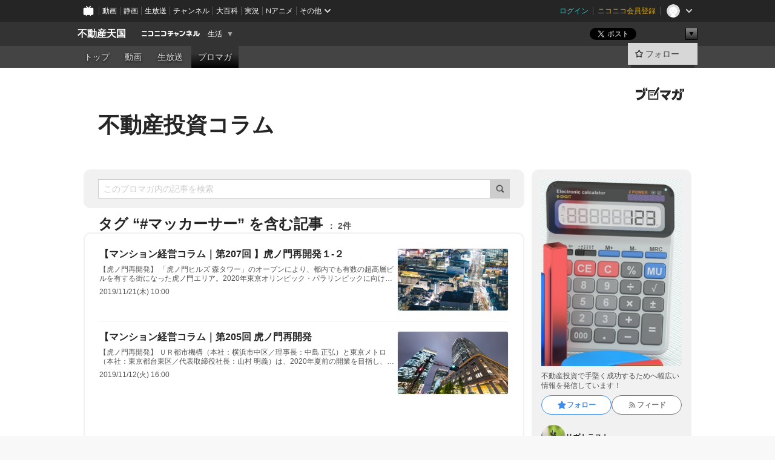

--- FILE ---
content_type: text/html; charset=UTF-8
request_url: https://ch.nicovideo.jp/fudousantengoku/blomaga/tag/%23%E3%83%9E%E3%83%83%E3%82%AB%E3%83%BC%E3%82%B5%E3%83%BC
body_size: 13894
content:
<!DOCTYPE HTML PUBLIC "-//W3C//DTD HTML 4.01 Transitional//EN"
"http://www.w3.org/TR/html4/loose.dtd">







<html class="webkit ">

<head>
<meta http-equiv="Content-Type" content="text/html; charset=utf-8">
<meta http-equiv="Content-Script-Type" content="text/javascript">
<meta http-equiv="Content-Style-Type" content="text/css">
<meta http-equiv="X-UA-Compatible" content="IE=edge, chrome=1">
<meta name="copyright" content="(C) DWANGO Co., Ltd.">

<title>#マッカーサーの記事 : 不動産投資コラム : 不動産天国 - ニコニコチャンネル
</title>

    

                                            <meta property="og:title" content="#マッカーサーの記事 : 不動産投資コラム : 不動産天国 - ニコニコチャンネル ">
<meta property="og:site_name" content="不動産天国">
<meta property="og:description" content="不動産をつかってどんな未来をつくっていく？ 面白営業マンや営業ウーマンたちが紐解く不動産投資">
<meta property="og:url" content="https://ch.nicovideo.jp/fudousantengoku/blomaga/tag/%23%E3%83%9E%E3%83%83%E3%82%AB%E3%83%BC%E3%82%B5%E3%83%BC">
<meta property="og:image" content="https://img.cdn.nimg.jp/s/comch/channel-icon/original/ch2632920/6993419.jpg/512x512l_FFFFFFFF?key=2698027c93cad29b1fc96a66b3c57676b21ef83873af5c63c2008c3f08762fc6">
<meta property="og:type" content="website">
<meta property="fb:app_id" content="1080595878705344">
<meta name="twitter:card" content="summary">


    

<script type="text/javascript">
  try {
    window.NicoGoogleTagManagerDataLayer = [];

    var data = {};

        data.user = (function () {
      var user = {};

                  user.login_status = 'not_login';
            user.member_plan_id = null;

      return user;
      })();

    data.content = (function () {
      var content = {};
      content.community_id = '2632920';
      content.ch_screen_name = 'fudousantengoku';
      content.channel_id = 'ch2632920';
      content.ch_monthly_charge = '110';
      return content;
    })();

    window.NicoGoogleTagManagerDataLayer.push(data);
    } catch (e) {}
</script>
<!-- Google Tag Manager For Channel Access Analytics -->


    <script>(function(w,d,s,l,i){w[l]=w[l]||[];w[l].push({'gtm.start':
                new Date().getTime(),event:'gtm.js'});var f=d.getElementsByTagName(s)[0],
            j=d.createElement(s),dl=l!='dataLayer'?'&l='+l:'';j.async=true;j.src=
            'https://www.googletagmanager.com/gtm.js?id='+i+dl;f.parentNode.insertBefore(j,f);
        })(window,document,'script','NicoChannelAccessAnalyticsGtmDataLayer','GTM-K8M6VGZ');</script>


<script>
        window.NicoChannelAccessAnalyticsGtmDataLayer.push({
        'event': 'TriggerAccessAnalytics',
        'PageParameter.ChannelId': 'ch2632920',
        'PageParameter.ContentId': null,
        'PageParameter.ContentBillingType': null,
        'PageParameter.IsChannelLiveMemberFree': null,
        'PageParameter.IsChannelLivePayProgram': null,
        'PageParameter.FrontendId': 32
    });
</script>
<!-- End Google Tag Manager For Channel Access Analytics -->
<!-- Google Tag Manager -->

<script>(function(w,d,s,l,i){w[l]=w[l]||[];w[l].push({'gtm.start':new Date().getTime(),event:'gtm.js'});var f=d.getElementsByTagName(s)[0],j=d.createElement(s),dl=l!='dataLayer'?'&l='+l:'';j.async=true;j.src='https://www.googletagmanager.com/gtm.js?id='+i+dl;f.parentNode.insertBefore(j,f);})(window,document,'script','NicoGoogleTagManagerDataLayer','GTM-KXT7G5G');</script>

<!-- End Google Tag Manager -->

    <meta name="description" content="不動産投資で手堅く成功するためへ幅広い情報を発信しています！">
    
        
                                
            
        
        
        
        
        
                
        
                
        


                                    <link rel="canonical" href="https://ch.nicovideo.jp/fudousantengoku/blomaga">


    

                        <link rel="alternate" media="only screen and (max-width: 640px)" href="https://sp.ch.nicovideo.jp/fudousantengoku/blomaga/tag/#マッカーサー" />

    <link rel="shortcut icon" href="https://ch.nicovideo.jp/favicon.ico?111206">

<link rel="stylesheet" href="https://secure-dcdn.cdn.nimg.jp/nicochannel/chfront/css/legacy-less/base.css?1768790611
">








    <link rel="alternate" type="application/rss+xml" title="不動産投資コラム" href="https://ch.nicovideo.jp/fudousantengoku/blomaga/nico/feed">


    <link rel="stylesheet" href="https://secure-dcdn.cdn.nimg.jp/nicochannel/chfront/css/legacy-less/channel-channel_base.css?1768790611
">

        <style type="text/css"><!--
                section.site_body {background-color:#ffffff;background-position:left top;background-repeat:no-repeat;background-attachment:scroll;color:#333333;}
section.site_body a {color:#6296c1;}
section.site_body a:visited {color:#6179bf;}

div#channel-main  {background-color:#ffffff;background-position:left top;background-repeat:no-repeat;background-attachment:scroll;color:#333333;}
div#channel-main a {color:#6296c1;}
div#channel-main a:visited {color:#6179bf;}

    --></style>




    <link rel="stylesheet" href="https://secure-dcdn.cdn.nimg.jp/nicochannel/chfront/css/legacy-less/channel-channel_blog.css?1768790611
">
    <link rel="stylesheet" href="https://secure-dcdn.cdn.nimg.jp/nicochannel/chfront/css/channel/blog/body_style.css?1768790611
">

<link rel="stylesheet" href="https://secure-dcdn.cdn.nimg.jp/nicochannel/chfront/css/legacy-less/campaign-ticket_sale-ticket_sale.css?1768790611
">



<script>
var is_login   = false;
var is_premium = false;
var is_channel = true;
var user_is_joinable = false;
var nicopo_balance = false;
var page_code  = "blog_list"||null;
var page_id    = "ch_blomaga_tag"||null;
var user       = null,
    ad_age     = null;
var community = {
    "type":"normal"
};
var channeloption = {
    "first_month_free_flag":false};
var show_danimestore_invitation = false</script>


<script src="https://secure-dcdn.cdn.nimg.jp/nicochannel/chfront/js/polyfill/closest.js"></script>

<script src="https://secure-dcdn.cdn.nimg.jp/nicochannel/chfront/js/lib/jquery/jquery-3.6.min.js"></script>
<script src="https://secure-dcdn.cdn.nimg.jp/nicochannel/chfront/js/lib/jquery/jquery-migrate.3.3.2.min.js"></script>

<script>jQuery.noConflict();</script>
<script src="https://secure-dcdn.cdn.nimg.jp/nicochannel/chfront/js/common.js?1768790611
"></script>



<script src="https://secure-dcdn.cdn.nimg.jp/nicochannel/chfront/js/lib/swfobject.js?v1.5.1"></script>


<script src="https://res.ads.nicovideo.jp/assets/js/ads2.js?ref=ch"></script>

<script src="https://secure-dcdn.cdn.nimg.jp/nicochannel/chfront/js/channel/blog/article.js?1768790611
"></script>
            <script src="https://secure-dcdn.cdn.nimg.jp/nicochannel/chfront/js/channel/blog/article_tag.js?1768790611
"></script>
    <script src="https://secure-dcdn.cdn.nimg.jp/nicochannel/chfront/js/lib/jquery/jquery.easing.1.4.1.js"></script>






<script>
    (function (w, k1, k2) {
        w[k1] = w[k1] || {};
        w[k1][k2] = w[k1][k2] || {};
        w[k1][k2]['CurrentChannel'] = {
            ChannelId: 2632920,
        };
    })(window, 'NicochFrontCoreForeignVariableBinding', 'ChFront');
</script>


</head>

<body class="
 ja  channel personal">
<!-- Google Tag Manager (noscript) -->
<noscript><iframe src="https://www.googletagmanager.com/ns.html?id=GTM-KXT7G5G" height="0" width="0" style="display:none;visibility:hidden"></iframe></noscript>
<!-- End Google Tag Manager (noscript) -->



                <div id="CommonHeader" class="c-siteCommonHeaderUnit"></div>

<!---->
<!---->


<script>
    window.onCommonHeaderReady = function(commonHeader) {
        commonHeader.mount('#CommonHeader', {
                        frontendId: 32,
            site: 'channel',
            user: {
                                isLogin: false            },
            customization: {
                nextUrl: '/fudousantengoku/blomaga/tag/%23%E3%83%9E%E3%83%83%E3%82%AB%E3%83%BC%E3%82%B5%E3%83%BC',
                logoutNextUrl: '/fudousantengoku/blomaga/tag/%23%E3%83%9E%E3%83%83%E3%82%AB%E3%83%BC%E3%82%B5%E3%83%BC',
                size: {
                    maxWidth: '1024px',
                    minWidth: '1024px'
                },
                userPanelServiceLinksLabel: 'ニコニコチャンネルメニュー',
                userPanelServiceLinks: [
                    {
                        href : '/my/purchased',
                        label: '購入したもの'
                    },
                    {
                        href : '/my/following',
                        label: '登録したチャンネル'
                    },
                    {
                        href : '/my/mail/subscribing',
                        label: '購読中のブロマガ'
                    },
                    {
                        href : '/start',
                        label: 'チャンネルを開設'
                    },
                    {
                        href : '/portal/anime',
                        label: 'アニメ'
                    },
                    {
                        href : '/portal/blomaga',
                        label: 'ブロマガ'
                    }
                ],
                helpLink: {
                    href: 'https://qa.nicovideo.jp/category/show/429?site_domain=default'
                }
            }
        });
    };
</script>
<script type="text/javascript" src="https://common-header.nimg.jp/3.0.0/pc/CommonHeaderLoader.min.js"></script>
    
        <header class="site">
                            <div id="head_cp">
    <div class="head_inner">

    <nav class="head_breadcrumb" id="head_cp_breadcrumb">
        <h1 class="channel_name"><a href="/fudousantengoku">不動産天国</a></h1>
        <div class="site_logo"><a href="https://ch.nicovideo.jp/"><img src="https://secure-dcdn.cdn.nimg.jp/nicochannel/chfront/img/base/niconico_channel_small.png" alt="ニコニコチャンネル"></a></div>

                                <div class="channel_category">
                <a href="/portal/life">
                    生活
                </a>
                <menu class="switch_category">
                    <span class="other">▼</span>
                    <ul id="other_categories_list" style="display:none;">
                        <li ><a href="/portal/blomaga">ブロマガ</a>
<li ><a href="/portal/anime">アニメ</a>
<li ><a href="/portal/movie">映画・ドラマ</a>
<li ><a href="/portal/media">社会・言論</a>
<li ><a href="/portal/tokusatsu">特撮</a>
<li ><a href="/portal/music">音楽</a>
<li ><a href="/portal/entertainment">エンタメ</a>
<li ><a href="/portal/sports">スポーツ</a>
<li ><a href="/portal/showbiz">芸能</a>
<li class="selected"><a href="/portal/life">生活</a>
<li ><a href="/portal/politics">政治</a>
<li ><a href="/portal/game">ゲーム</a>
<li ><a href="/portal/variety">バラエティ</a>
<li ><a href="/portal/gravure">グラビア</a>
                    </ul>
                </menu>
            </div>
            <script>Ch.categoryDropdown.init();</script>
            </nav>

        <menu id="head_sns_share" class="sns_share">
        <!--SNS共有-->
        
        
                                        <div class="sns_button twitter">
            <a href="https://x.com/intent/post" class="twitter-share-button" data-count="horizontal" data-url="https://ch.nicovideo.jp/fudousantengoku" data-text="不動産天国 #nicoch" data-count="none" data-lang="ja">Post</a>
        </div>

        <div class="sns_button facebook">
            <iframe src="https://www.facebook.com/plugins/like.php?href=https://ch.nicovideo.jp/fudousantengoku&locale=&app_id=227837487254498&amp;send=false&amp;layout=button&amp;width=100&amp;show_faces=false&amp;action=like&amp;colorscheme=light&amp;font&amp;height=21" scrolling="no" frameborder="0" allowTransparency="true"
            style="width:110px; height:21px"></iframe>
                    </div>

        <!--その他のSNS: hatebu gp+-->
        <div class="sns_other">
            <button class="btn_share_toggle"><span class="down">▼</span><span class="up">▲</span></button>
            <div id="head_sns_share_more">
                <ul>
                    <li class="hatebu"><a href="http://b.hatena.ne.jp/entry/s/ch.nicovideo.jp/fudousantengoku/blomaga/tag/%23%E3%83%9E%E3%83%83%E3%82%AB%E3%83%BC%E3%82%B5%E3%83%BC" class="hatena-bookmark-button" data-hatena-bookmark-title="不動産天国 - ニコニコチャンネル" data-hatena-bookmark-layout="basic"><img src="https://b.st-hatena.com/images/entry-button/button-only.gif" alt="このエントリーをはてなブックマークに追加" width="20" height="20"></a>
                </ul>
            </div>
        </div>
        
        <script>
        jQuery(".btn_share_toggle").on("click",function(){
            var sns_other = jQuery(".sns_other");
            var sns_other_panel = jQuery("#head_sns_share_more");
            var target_height = sns_other_panel.find("ul").outerHeight();
            var expanded_class = "expanded";
            if(sns_other.hasClass(expanded_class)){
                //close it
                sns_other_panel.animate({"height":"0"},150);
                sns_other.removeClass(expanded_class);
            }else{
                //open it
                sns_other_panel.animate({"height":target_height},150);
                sns_other.addClass(expanded_class);
            }
        });
        </script>
        
    </menu>
    
    </div>
    </div>
    <div id="head_cp_menu">
    <div class="head_inner">
                                <nav class="current channel" id="cp_menu">
                <ul>
                                                                                                        <li class="">
                        <a href="/fudousantengoku">トップ</a>

                                                                    <li class="">
                            <a href="/fudousantengoku/video">動画</a>
                    
                    
                                                                    <li class="">
                            <a href="/fudousantengoku/live">生放送</a>
                    
                                                                                                                        <li class="selected">
                            <a href="/fudousantengoku/blomaga">ブロマガ</a>
                    
                                                    </ul>
            </nav>
                    
        <div class="user_control">
                        <div id="member_continuation_react_pc_root"></div>
            <script src="https://dcdn.cdn.nimg.jp/nicochannel/nicochfrontcore/main/Component/ChFront/Endpoint/Channel/ContinuationRank/ContinuationRankEntryPoint.js?1768790611
"></script>
            
            <div class="join_leave">
                                                    <div class="cell">
            <a href="https://account.nicovideo.jp/login?next_url=%2Ffudousantengoku%2Fblomaga%2Ftag%2F%2523%25E3%2583%259E%25E3%2583%2583%25E3%2582%25AB%25E3%2583%25BC%25E3%2582%25B5%25E3%2583%25BC&site=channel&time=1768984030&hash_key=90cb2ca3"
               class="btn_follow bookmark"
               onmouseover="jQuery('#please_login').show(); return false;"
               onmouseout="jQuery('#please_login').hide(); return false;"
               data-selector="sendGA360Event"
               data-ga-event-tag="nicoch_click_header-follow-button"
            >
            <span class="labels">
                <span class="off">フォロー</span>
            </span>
            </a>
        </div>
    
            </div>
        </div>
    </div>
    </div>    
    
    
    

                    
    
        
        
    <script>

    //共有ボタンに展開イベントを割り振り
    var panel	= jQuery("#shareMenuBar"),
            trigger = jQuery("#shareMenuTrigger");
    jQuery("#shareMenuTrigger").on('click', function(event){
        if(panel.is(':visible')){
            toggleShareMenu(false);
        }else{
            toggleShareMenu(true);
        }
        return false;
    });

    //ヘッダーの初月無料プランリンクclick後に、入会プラン周りを目立たせる
    jQuery("a#first_month_free_flag").on('click', function(){
        var joinMenu = jQuery("#cp_joinmenu");
        var animateDuration = 500;
        var isScroll = Ch.smoothScroll("#cp_joinmenu", {"duration": animateDuration});
        joinMenu
            .wrapInner('<div class="cp_joinmenu_cnt"></div>')
            .append('<span class="bg_cp_joinmenu"></span>')
            .css({"position":"relative"});
        var cnt = joinMenu.find(".cp_joinmenu_cnt");
        var bg = joinMenu.find(".bg_cp_joinmenu");
        cnt.css({"position":"relative", "z-index":"1"});
        bg.css({
            "position":"absolute",
            "top":0,
            "left":0,
            "z-index":0,
            "width": joinMenu.innerWidth(),
            "height": joinMenu.innerHeight(),
            "background": "#fff",
            "opacity":"0"
        });
        setTimeout(function(){
            bg.animate({"opacity":"1"},100).animate({"opacity":"0"},1000,function(){this.remove()})
        }, animateDuration);
        if(isScroll) {return false;}
    });

    </script>
    





            </header>

                <section class="site_body">
            <article class="content white" data-page-id="ch_blomaga_tag">
                <div class="p-channelBlogArticleList">
    <div class="p-channelBlogArticleList__header">
        <div class="c-blogSignature">
    <a href="/portal/blomaga">
        <svg xmlns="http://www.w3.org/2000/svg" viewBox="0 0 80 22">
    <path d="M58.138 5.428c-.385 2.154-1.397 6.484-7.408 10.689 1.801 1.74 2.449 2.527 3.016 3.21L50.569 22v-.002c-2.166-3.066-5.79-6.317-8.238-8.12l2.773-2.443c.628.434 1.477.994 3.056 2.341 3.138-1.926 4.25-3.992 4.777-4.924H40.166V5.428h17.972ZM11.071 6.724h5.303c-.41 5.656-2.443 12.8-13.5 14.978l-1.599-3.368c9.067-1.653 10.383-6.02 11.05-9.92H0v-3.55h11.071v1.86ZM69.24 3.562c-.061.999-.103 2-.203 3.387h2.848v1.89l.856-.029c.516-.018 1.374-.047 2.133-.365v.002c.58-.242 1.011-.621 1.286-1.103v2.893c0 2.203-.163 6.918-.85 8.836-.831 2.306-2.834 2.408-3.806 2.408-.404 0-1.516-.021-3.824-.306l-.223-3.593c.77.142 1.883.347 3.056.347 1.255 0 1.538-.245 1.74-1.265.122-.611.365-4.795.365-5.367v-.98h-3.966c-1.215 7.43-5.91 10.408-7.266 11.286l-2.449-2.756c3.441-1.917 5.284-4.306 6.154-8.53h-5.182V6.95h5.546c.1-1.632.1-2.632.1-3.428l3.684.04ZM31.168 7.048h-8.67v11.691h12.699v-7.748l1.932-3.262v12.959H20.566V5.098h11.756l-1.154 1.949Z"/>
    <path d="M28.683 15.116H23.96v-1.392h4.724v1.392ZM37.656.199l1.107.667.661.818-6.296 10.628h-.002c.005-.001-1.804 1.43-1.804 1.43l-.895.708s-.362.302-.565.18c-.203-.123-.113-.59-.113-.59l.578-3.405L36.628 0l1.028.199ZM28.896 12.472h-4.937V11.08h5.173l-.236 1.392ZM29.52 9.827h-5.561V8.436h6.386l-.825 1.391ZM75.676 5.968c0 1.91-2.007 1.975-2.964 2.008v-1.42c.972-.016 1.295-.179 1.295-.766h-1.295V2.786h2.964v3.182ZM80 5.968c0 1.91-2.007 1.975-2.962 2.008v-1.42c.972-.016 1.296-.179 1.296-.766h-1.296V2.786H80v3.182ZM19.187 2.117c-.972.017-1.295.18-1.295.767h1.295v3.003h-2.963V2.704c0-1.91 2.008-1.975 2.963-2.008v1.42ZM14.863 2.117c-.972.017-1.295.18-1.295.767h1.295v3.003h-2.964V2.704C11.9.794 13.908.73 14.863.696v1.42Z"/>
</svg>
    </a>
</div>
        <h1 class="blogTitle">
            <a href="/fudousantengoku/blomaga">
                不動産投資コラム
            </a>
        </h1>
    </div>

    <div class="p-channelBlogArticleList__mainColumn">
                                <div class="c-blogArticleListSortMenu">
    <form class="searchBox" action="/fudousantengoku/blomaga" method="get">
        <label>
            <input class="c-formInputTypeText"
                   id="keyword"
                   name="keyword"
                   type="text"
                   autocomplete="off"
                   maxlength="255"
                   value=""
                   placeholder="このブロマガ内の記事を検索"
            >
            <button type="submit" class="c-formButtonWithIconOnly">
                <svg xmlns="http://www.w3.org/2000/svg" viewBox="0 0 24 24">
    <path d="m20.73 18.26-3.308-3.31a8.199 8.199 0 0 0 1.32-4.46c0-4.55-3.699-8.25-8.246-8.25-4.548 0-8.246 3.7-8.246 8.25s3.698 8.25 8.246 8.25c1.639 0 3.168-.49 4.457-1.32l3.309 3.31c.34.34.79.51 1.239.51.45 0 .9-.17 1.24-.51.679-.68.679-1.79 0-2.47h-.01Zm-10.234-2.01a5.756 5.756 0 0 1-5.747-5.75c0-3.17 2.578-5.75 5.747-5.75a5.756 5.756 0 0 1 5.747 5.75c0 1.17-.35 2.27-.96 3.18-.43.64-.97 1.19-1.609 1.61-.91.61-1.999.96-3.178.96Z"/>
</svg>
            </button>
        </label>
            </form>

    </div>

            
                            <div class="c-blogArticleListHeader">
    <h2>
                    <span>
                                    タグ&nbsp;“#マッカーサー”&nbsp;を含む記事
                            </span>
                <small>
            2件
        </small>
    </h2>
    </div>
                <div class="articleContainer">
                                            <div class="c-blogArticleListItem">
    <a href="/fudousantengoku/blomaga/ar1834267">
        <div class="articleSummary">
            <h2>【マンション経営コラム｜第207回 】虎ノ門再開発１-２</h2>
            <p>【虎ノ門再開発】

「虎ノ門ヒルズ 森タワー」のオープンにより、都内でも有数の超高層ビルを有する街になった虎ノ門エリア。2020年東京オリンピック・パラリンピックに向けて、東京メトロ日比谷線の新駅やBRT（バス高速輸送システム）のターミナルなど交通インフラの整備が続けられています。
さらに再開発により続々と超高層ビルが誕生する予定なのでワクワクしています。まもなく虎ノ門エリアは国際的な交通拠点・ビジネスセンターという役割の確立を目指しているそうです。
2014（平成26）年に完成した「虎ノ門ヒルズ 森タワー」の誕生を機に、周辺では現在も新たなビックプロジェクトが進行中となり、「虎ノ門ヒルズ 森タワー」の北側に建設中の「（仮称）虎ノ門ヒルズビジネスタワー」になります。
 
このビルは「虎ノ門一丁目地区第市街地再開発事業」として整備されています。
地上36階建てで大規模オフィスと商業施設が中心</p>
            <div class="c-blogArticleListMetadata">
    <span class="publishDate">2019/11/21(木) 10:00</span>

                                
            
    </div>
        </div>

                    <div class="articleThumbnail">
                <img src="https://secure-dcdn.cdn.nimg.jp/blomaga/material/channel/article_thumbnail/ch2632920/1834267" alt="【マンション経営コラム｜第207回 】虎ノ門再開発１-２">
            </div>
            </a>
</div>
                                            <div class="c-blogArticleListItem">
    <a href="/fudousantengoku/blomaga/ar1832903">
        <div class="articleSummary">
            <h2>【マンション経営コラム｜第205回 虎ノ門再開発</h2>
            <p>【虎ノ門再開発】
ＵＲ都市機構（本社：横浜市中区／理事長：中島 正弘）と東京メトロ（本社：東京都台東区／代表取締役社長：山村 明義）は、2020年夏前の開業を目指し、2016年２月から設置工事を進めている東京メトロ日比谷線「虎ノ門ヒルズ駅」について、2020年６月６日（土）に開業することが決定されました。
　「虎ノ門ヒルズ駅」は、 日比谷線霞ケ関～神谷町駅間、 国道１号と環状第２号線の交差点付近に位置し、 1964年に日比谷線が全線開業して以来、 約56年ぶりに新たな駅として誕生いたします。相対式２面ホームで、 各ホームに出入口（地上行き）を１箇所設置するほか、 中目黒方面行きホームにつながる地下歩行者通路により、 周辺再開発ビルやバスターミナルに接続するとともに、 銀座線虎ノ門駅との乗換えも可能になることで、 交通結節機能の強化が図られます。 
　今回の開業は2020年夏に開催される国際</p>
            <div class="c-blogArticleListMetadata">
    <span class="publishDate">2019/11/12(火) 16:00</span>

                                
            
    </div>
        </div>

                    <div class="articleThumbnail">
                <img src="https://secure-dcdn.cdn.nimg.jp/blomaga/material/channel/article_thumbnail/ch2632920/1832903" alt="【マンション経営コラム｜第205回 虎ノ門再開発">
            </div>
            </a>
</div>
                                    </div>
            
                                    
<div class="c-blogArticleListPager">
    <a class="prevButton"
       href="/fudousantengoku/blomaga/tag/#マッカーサー?page=1"
       aria-disabled="true"
    >
        <svg xmlns="http://www.w3.org/2000/svg" viewBox="0 0 24 24">
    <path d="M10 18.25c-.32 0-.64-.12-.88-.37a1.25 1.25 0 0 1 0-1.77l4.12-4.12-4.12-4.12a1.25 1.25 0 0 1 0-1.77 1.25 1.25 0 0 1 1.77 0l5 5c.49.49.49 1.28 0 1.77l-5 5c-.24.24-.56.37-.88.37l-.01.01Z"/>
</svg>
        <span>前へ</span>
    </a>
    <strong class="pageCount">
        1/1
    </strong>
    <a class="nextButton"
       href="/fudousantengoku/blomaga/tag/#マッカーサー?page=1"
       aria-disabled="true"
    >
        <span>次へ</span>
        <svg xmlns="http://www.w3.org/2000/svg" viewBox="0 0 24 24">
    <path d="M10 18.25c-.32 0-.64-.12-.88-.37a1.25 1.25 0 0 1 0-1.77l4.12-4.12-4.12-4.12a1.25 1.25 0 0 1 0-1.77 1.25 1.25 0 0 1 1.77 0l5 5c.49.49.49 1.28 0 1.77l-5 5c-.24.24-.56.37-.88.37l-.01.01Z"/>
</svg>
    </a>
</div>
                        </div>

    <div class="p-channelBlogArticleList__sideColumn">
        <div class="c-blogProfile">
            <img src="https://secure-dcdn.cdn.nimg.jp/blomaga/material/channel/blog_thumbnail/ch2632920.jpg?1574144756" alt="不動産投資コラム">
                <p>不動産投資で手堅く成功するためへ幅広い情報を発信しています！</p>
        <div>
                    <a class="buttonFollowChannel" href="https://account.nicovideo.jp/login?next_url=%2Ffudousantengoku%2Fblomaga%2Ftag%2F%2523%25E3%2583%259E%25E3%2583%2583%25E3%2582%25AB%25E3%2583%25BC%25E3%2582%25B5%25E3%2583%25BC&site=channel&time=1768984030&hash_key=90cb2ca3">
                <span class="followIcon"><svg xmlns="http://www.w3.org/2000/svg" viewBox="0 0 24 24">
    <path d="M21.9384 9.62793C21.7949 9.1875 21.4209 8.87012 20.9638 8.79883L15.5664 7.95508L13.1093 2.70508C12.9082 2.27734 12.4736 2 12 2C11.5263 2 11.0918 2.27734 10.8906 2.70605L8.43355 7.95508L3.03609 8.79883C2.57906 8.87012 2.20504 9.1875 2.06148 9.62793C1.91695 10.0684 2.02925 10.5459 2.3564 10.875L6.2314 14.7695L4.84566 20.4844C4.73238 20.9502 4.90328 21.4434 5.28121 21.7393C5.50093 21.9111 5.76851 21.999 6.03707 21.999C6.23043 21.999 6.42476 21.9531 6.6025 21.8604L12 19.0498L17.3964 21.8594C17.8212 22.083 18.3418 22.0352 18.7187 21.7393C19.0966 21.4434 19.2675 20.9502 19.1543 20.4854L17.7685 14.7695L21.6445 10.874C21.9707 10.5459 22.083 10.0684 21.9384 9.62793Z"/>
</svg>
</span>
                <strong>フォロー</strong>
            </a>
                <a class="buttonRssFeed" href="/fudousantengoku/blomaga/nico/feed" target="_blank">
            <svg xmlns="http://www.w3.org/2000/svg" viewBox="0 0 24 24">
    <path d="M5.111 4v2.127c7.036 0 12.762 5.724 12.762 12.763H20C20 10.679 13.322 4 5.111 4Z"/>
    <path d="M5.111 8.254v2.128c4.692 0 8.508 3.815 8.508 8.508h2.127c0-5.865-4.77-10.636-10.635-10.636Z"/>
    <path d="M5.111 12.508v2.128a4.258 4.258 0 0 1 4.254 4.254h2.127a6.387 6.387 0 0 0-6.38-6.382ZM5.537 16.927a1.536 1.536 0 1 0 0 3.073 1.536 1.536 0 0 0 0-3.073Z"/>
</svg>
            <strong>フィード</strong>
        </a>
    </div>
</div>
        <div class="c-blogAuthorProfile">
            <img src="https://secure-dcdn.cdn.nimg.jp/blomaga/material/channel/blog_author/ch2632920.jpg?1574144756" alt="著者イメージ">
        <h4>リヴトラスト</h4>
    <p>東京都港区住友不動産六本木ビルで営業している総合不動産会社です。
一都三県で投資用ワンルームマンションの開発、販売を行っています.

不動産を活用した資産運用のことなら是非気軽にご相談下さい！</p>
            <a href="https://www.liv-group.co.jp/" target="_blank">https://www.liv-group.co.jp/</a>
    </div>

                    <div class="c-blogSubscribeInfo">
    <div class="c-blogDistributionRequirements">
    <strong>メール配信：なし</strong><strong>更新頻度：毎週火,木曜日</strong><span>※メール配信はチャンネルの月額会員限定です</span>
</div>

    </div>

                            <hr class="c-divider" data-style="double">
                <div class="c-blogSideColumnArticleList">
    <h4>月別アーカイブ</h4>
    <ul>
                    <li>
                <a href="/fudousantengoku/blomaga/202003">
                    <span>2020年03月のブロマガ記事（8）</span>
                </a>
            </li>
                    <li>
                <a href="/fudousantengoku/blomaga/202002">
                    <span>2020年02月のブロマガ記事（8）</span>
                </a>
            </li>
                    <li>
                <a href="/fudousantengoku/blomaga/202001">
                    <span>2020年01月のブロマガ記事（9）</span>
                </a>
            </li>
                    <li>
                <a href="/fudousantengoku/blomaga/201912">
                    <span>2019年12月のブロマガ記事（9）</span>
                </a>
            </li>
                    <li>
                <a href="/fudousantengoku/blomaga/201911">
                    <span>2019年11月のブロマガ記事（5）</span>
                </a>
            </li>
                    <li>
                <a href="/fudousantengoku/blomaga/201910">
                    <span>2019年10月のブロマガ記事（5）</span>
                </a>
            </li>
                    <li>
                <a href="/fudousantengoku/blomaga/201909">
                    <span>2019年09月のブロマガ記事（4）</span>
                </a>
            </li>
                    <li>
                <a href="/fudousantengoku/blomaga/201908">
                    <span>2019年08月のブロマガ記事（9）</span>
                </a>
            </li>
                    <li>
                <a href="/fudousantengoku/blomaga/201907">
                    <span>2019年07月のブロマガ記事（8）</span>
                </a>
            </li>
                    <li>
                <a href="/fudousantengoku/blomaga/201906">
                    <span>2019年06月のブロマガ記事（8）</span>
                </a>
            </li>
                    <li>
                <a href="/fudousantengoku/blomaga/201905">
                    <span>2019年05月のブロマガ記事（2）</span>
                </a>
            </li>
                    <li>
                <a href="/fudousantengoku/blomaga/201904">
                    <span>2019年04月のブロマガ記事（1）</span>
                </a>
            </li>
                    <li>
                <a href="/fudousantengoku/blomaga/201811">
                    <span>2018年11月のブロマガ記事（2）</span>
                </a>
            </li>
                    <li>
                <a href="/fudousantengoku/blomaga/201807">
                    <span>2018年07月のブロマガ記事（1）</span>
                </a>
            </li>
                    <li>
                <a href="/fudousantengoku/blomaga/201806">
                    <span>2018年06月のブロマガ記事（7）</span>
                </a>
            </li>
                    <li>
                <a href="/fudousantengoku/blomaga/201805">
                    <span>2018年05月のブロマガ記事（5）</span>
                </a>
            </li>
                    <li>
                <a href="/fudousantengoku/blomaga/201804">
                    <span>2018年04月のブロマガ記事（5）</span>
                </a>
            </li>
                    <li>
                <a href="/fudousantengoku/blomaga/201803">
                    <span>2018年03月のブロマガ記事（9）</span>
                </a>
            </li>
                    <li>
                <a href="/fudousantengoku/blomaga/201802">
                    <span>2018年02月のブロマガ記事（16）</span>
                </a>
            </li>
                    <li>
                <a href="/fudousantengoku/blomaga/201801">
                    <span>2018年01月のブロマガ記事（17）</span>
                </a>
            </li>
                    <li>
                <a href="/fudousantengoku/blomaga/201712">
                    <span>2017年12月のブロマガ記事（20）</span>
                </a>
            </li>
                    <li>
                <a href="/fudousantengoku/blomaga/201711">
                    <span>2017年11月のブロマガ記事（22）</span>
                </a>
            </li>
                    <li>
                <a href="/fudousantengoku/blomaga/201710">
                    <span>2017年10月のブロマガ記事（30）</span>
                </a>
            </li>
                    <li>
                <a href="/fudousantengoku/blomaga/201709">
                    <span>2017年09月のブロマガ記事（19）</span>
                </a>
            </li>
                    <li>
                <a href="/fudousantengoku/blomaga/201708">
                    <span>2017年08月のブロマガ記事（1）</span>
                </a>
            </li>
                    <li>
                <a href="/fudousantengoku/blomaga/201707">
                    <span>2017年07月のブロマガ記事（1）</span>
                </a>
            </li>
            </ul>
            <label>
            <input type="checkbox">
            <svg xmlns="http://www.w3.org/2000/svg" viewBox="0 0 24 24">
    <path d="M10 18.25c-.32 0-.64-.12-.88-.37a1.25 1.25 0 0 1 0-1.77l4.12-4.12-4.12-4.12a1.25 1.25 0 0 1 0-1.77 1.25 1.25 0 0 1 1.77 0l5 5c.49.49.49 1.28 0 1.77l-5 5c-.24.24-.56.37-.88.37l-.01.01Z"/>
</svg>
            <span class="expand">すべて表示する</span>
            <span class="retract">折りたたむ</span>
        </label>
    </div>
            
                            <hr class="c-divider" data-style="double">
                <div class="c-blogSideColumnArticleList">
    <h4>タグ</h4>
    <ul>
                    <li>
                <a href="/fudousantengoku/blomaga/tag/#再開発">
                    <span>#再開発（17）</span>
                </a>
            </li>
                    <li>
                <a href="/fudousantengoku/blomaga/tag/#人">
                    <span>#人（15）</span>
                </a>
            </li>
                    <li>
                <a href="/fudousantengoku/blomaga/tag/#オリンピック">
                    <span>#オリンピック（12）</span>
                </a>
            </li>
                    <li>
                <a href="/fudousantengoku/blomaga/tag/#東京">
                    <span>#東京（12）</span>
                </a>
            </li>
                    <li>
                <a href="/fudousantengoku/blomaga/tag/不動産">
                    <span>不動産（11）</span>
                </a>
            </li>
                    <li>
                <a href="/fudousantengoku/blomaga/tag/リーテック">
                    <span>リーテック（11）</span>
                </a>
            </li>
                    <li>
                <a href="/fudousantengoku/blomaga/tag/マンション">
                    <span>マンション（9）</span>
                </a>
            </li>
                    <li>
                <a href="/fudousantengoku/blomaga/tag/#世界">
                    <span>#世界（8）</span>
                </a>
            </li>
                    <li>
                <a href="/fudousantengoku/blomaga/tag/#新記録">
                    <span>#新記録（8）</span>
                </a>
            </li>
                    <li>
                <a href="/fudousantengoku/blomaga/tag/#国立競技場">
                    <span>#国立競技場（8）</span>
                </a>
            </li>
                    <li>
                <a href="/fudousantengoku/blomaga/tag/#選手">
                    <span>#選手（8）</span>
                </a>
            </li>
                    <li>
                <a href="/fudousantengoku/blomaga/tag/#パラリンピック">
                    <span>#パラリンピック（8）</span>
                </a>
            </li>
                    <li>
                <a href="/fudousantengoku/blomaga/tag/#IOC">
                    <span>#IOC（8）</span>
                </a>
            </li>
                    <li>
                <a href="/fudousantengoku/blomaga/tag/＃日本">
                    <span>＃日本（6）</span>
                </a>
            </li>
                    <li>
                <a href="/fudousantengoku/blomaga/tag/不動産投資">
                    <span>不動産投資（6）</span>
                </a>
            </li>
                    <li>
                <a href="/fudousantengoku/blomaga/tag/#街">
                    <span>#街（5）</span>
                </a>
            </li>
                    <li>
                <a href="/fudousantengoku/blomaga/tag/テクノロジー">
                    <span>テクノロジー（4）</span>
                </a>
            </li>
                    <li>
                <a href="/fudousantengoku/blomaga/tag/賃貸">
                    <span>賃貸（4）</span>
                </a>
            </li>
                    <li>
                <a href="/fudousantengoku/blomaga/tag/#JR">
                    <span>#JR（4）</span>
                </a>
            </li>
                    <li>
                <a href="/fudousantengoku/blomaga/tag/#需要">
                    <span>#需要（4）</span>
                </a>
            </li>
                    <li>
                <a href="/fudousantengoku/blomaga/tag/インド">
                    <span>インド（4）</span>
                </a>
            </li>
                    <li>
                <a href="/fudousantengoku/blomaga/tag/WeWork">
                    <span>WeWork（3）</span>
                </a>
            </li>
                    <li>
                <a href="/fudousantengoku/blomaga/tag/＃神奈川県">
                    <span>＃神奈川県（3）</span>
                </a>
            </li>
                    <li>
                <a href="/fudousantengoku/blomaga/tag/＃ブルーライン">
                    <span>＃ブルーライン（3）</span>
                </a>
            </li>
                    <li>
                <a href="/fudousantengoku/blomaga/tag/ニコ生">
                    <span>ニコ生（3）</span>
                </a>
            </li>
                    <li>
                <a href="/fudousantengoku/blomaga/tag/投資">
                    <span>投資（3）</span>
                </a>
            </li>
                    <li>
                <a href="/fudousantengoku/blomaga/tag/＃トラえもん">
                    <span>＃トラえもん（2）</span>
                </a>
            </li>
                    <li>
                <a href="/fudousantengoku/blomaga/tag/#板橋区">
                    <span>#板橋区（2）</span>
                </a>
            </li>
                    <li>
                <a href="/fudousantengoku/blomaga/tag/#成増">
                    <span>#成増（2）</span>
                </a>
            </li>
                    <li>
                <a href="/fudousantengoku/blomaga/tag/#東武東上線">
                    <span>#東武東上線（2）</span>
                </a>
            </li>
                    <li>
                <a href="/fudousantengoku/blomaga/tag/#有楽町線">
                    <span>#有楽町線（2）</span>
                </a>
            </li>
                    <li>
                <a href="/fudousantengoku/blomaga/tag/ニコ動">
                    <span>ニコ動（2）</span>
                </a>
            </li>
                    <li>
                <a href="/fudousantengoku/blomaga/tag/ホテル">
                    <span>ホテル（2）</span>
                </a>
            </li>
                    <li>
                <a href="/fudousantengoku/blomaga/tag/#安らぎ">
                    <span>#安らぎ（2）</span>
                </a>
            </li>
                    <li>
                <a href="/fudousantengoku/blomaga/tag/プログラミング">
                    <span>プログラミング（2）</span>
                </a>
            </li>
                    <li>
                <a href="/fudousantengoku/blomaga/tag/株">
                    <span>株（2）</span>
                </a>
            </li>
                    <li>
                <a href="/fudousantengoku/blomaga/tag/＃吉野町">
                    <span>＃吉野町（2）</span>
                </a>
            </li>
                    <li>
                <a href="/fudousantengoku/blomaga/tag/＃横浜市南区">
                    <span>＃横浜市南区（2）</span>
                </a>
            </li>
                    <li>
                <a href="/fudousantengoku/blomaga/tag/ソフトバンク">
                    <span>ソフトバンク（2）</span>
                </a>
            </li>
                    <li>
                <a href="/fudousantengoku/blomaga/tag/＃世界">
                    <span>＃世界（2）</span>
                </a>
            </li>
                    <li>
                <a href="/fudousantengoku/blomaga/tag/#五輪">
                    <span>#五輪（2）</span>
                </a>
            </li>
                    <li>
                <a href="/fudousantengoku/blomaga/tag/#ビル">
                    <span>#ビル（2）</span>
                </a>
            </li>
                    <li>
                <a href="/fudousantengoku/blomaga/tag/#ヒルズ">
                    <span>#ヒルズ（2）</span>
                </a>
            </li>
                    <li>
                <a href="/fudousantengoku/blomaga/tag/資産運用">
                    <span>資産運用（2）</span>
                </a>
            </li>
                    <li>
                <a href="/fudousantengoku/blomaga/tag/#マッカーサー">
                    <span>#マッカーサー（2）</span>
                </a>
            </li>
                    <li>
                <a href="/fudousantengoku/blomaga/tag/#虎ノ門">
                    <span>#虎ノ門（2）</span>
                </a>
            </li>
                    <li>
                <a href="/fudousantengoku/blomaga/tag/最新">
                    <span>最新（2）</span>
                </a>
            </li>
                    <li>
                <a href="/fudousantengoku/blomaga/tag/武蔵浦和">
                    <span>武蔵浦和（1）</span>
                </a>
            </li>
                    <li>
                <a href="/fudousantengoku/blomaga/tag/街">
                    <span>街（1）</span>
                </a>
            </li>
                    <li>
                <a href="/fudousantengoku/blomaga/tag/#横浜市営地下鉄">
                    <span>#横浜市営地下鉄（1）</span>
                </a>
            </li>
                    <li>
                <a href="/fudousantengoku/blomaga/tag/シュエリング">
                    <span>シュエリング（1）</span>
                </a>
            </li>
                    <li>
                <a href="/fudousantengoku/blomaga/tag/サブスクリプション">
                    <span>サブスクリプション（1）</span>
                </a>
            </li>
                    <li>
                <a href="/fudousantengoku/blomaga/tag/SOREM">
                    <span>SOREM（1）</span>
                </a>
            </li>
                    <li>
                <a href="/fudousantengoku/blomaga/tag/#ブルーライン">
                    <span>#ブルーライン（1）</span>
                </a>
            </li>
                    <li>
                <a href="/fudousantengoku/blomaga/tag/駅">
                    <span>駅（1）</span>
                </a>
            </li>
                    <li>
                <a href="/fudousantengoku/blomaga/tag/東京">
                    <span>東京（1）</span>
                </a>
            </li>
                    <li>
                <a href="/fudousantengoku/blomaga/tag/#地価">
                    <span>#地価（1）</span>
                </a>
            </li>
                    <li>
                <a href="/fudousantengoku/blomaga/tag/家事代行">
                    <span>家事代行（1）</span>
                </a>
            </li>
                    <li>
                <a href="/fudousantengoku/blomaga/tag/カーシェア">
                    <span>カーシェア（1）</span>
                </a>
            </li>
                    <li>
                <a href="/fudousantengoku/blomaga/tag/＃都市景観100選">
                    <span>＃都市景観100選（1）</span>
                </a>
            </li>
                    <li>
                <a href="/fudousantengoku/blomaga/tag/コワーキングスペース">
                    <span>コワーキングスペース（1）</span>
                </a>
            </li>
                    <li>
                <a href="/fudousantengoku/blomaga/tag/FX">
                    <span>FX（1）</span>
                </a>
            </li>
                    <li>
                <a href="/fudousantengoku/blomaga/tag/双子">
                    <span>双子（1）</span>
                </a>
            </li>
                    <li>
                <a href="/fudousantengoku/blomaga/tag/ＥＸＰＯ">
                    <span>ＥＸＰＯ（1）</span>
                </a>
            </li>
                    <li>
                <a href="/fudousantengoku/blomaga/tag/金融商品">
                    <span>金融商品（1）</span>
                </a>
            </li>
                    <li>
                <a href="/fudousantengoku/blomaga/tag/不動産天国">
                    <span>不動産天国（1）</span>
                </a>
            </li>
                    <li>
                <a href="/fudousantengoku/blomaga/tag/グラビア">
                    <span>グラビア（1）</span>
                </a>
            </li>
                    <li>
                <a href="/fudousantengoku/blomaga/tag/売買">
                    <span>売買（1）</span>
                </a>
            </li>
                    <li>
                <a href="/fudousantengoku/blomaga/tag/家賃収入">
                    <span>家賃収入（1）</span>
                </a>
            </li>
                    <li>
                <a href="/fudousantengoku/blomaga/tag/タワマン">
                    <span>タワマン（1）</span>
                </a>
            </li>
                    <li>
                <a href="/fudousantengoku/blomaga/tag/オヨ">
                    <span>オヨ（1）</span>
                </a>
            </li>
                    <li>
                <a href="/fudousantengoku/blomaga/tag/孫正義">
                    <span>孫正義（1）</span>
                </a>
            </li>
                    <li>
                <a href="/fudousantengoku/blomaga/tag/ビジョンファンド">
                    <span>ビジョンファンド（1）</span>
                </a>
            </li>
                    <li>
                <a href="/fudousantengoku/blomaga/tag/経営">
                    <span>経営（1）</span>
                </a>
            </li>
                    <li>
                <a href="/fudousantengoku/blomaga/tag/マンション経営">
                    <span>マンション経営（1）</span>
                </a>
            </li>
                    <li>
                <a href="/fudousantengoku/blomaga/tag/#日本">
                    <span>#日本（1）</span>
                </a>
            </li>
                    <li>
                <a href="/fudousantengoku/blomaga/tag/#品川">
                    <span>#品川（1）</span>
                </a>
            </li>
                    <li>
                <a href="/fudousantengoku/blomaga/tag/#新駅">
                    <span>#新駅（1）</span>
                </a>
            </li>
                    <li>
                <a href="/fudousantengoku/blomaga/tag/#池袋">
                    <span>#池袋（1）</span>
                </a>
            </li>
                    <li>
                <a href="/fudousantengoku/blomaga/tag/#公園">
                    <span>#公園（1）</span>
                </a>
            </li>
            </ul>
            <label>
            <input type="checkbox">
            <svg xmlns="http://www.w3.org/2000/svg" viewBox="0 0 24 24">
    <path d="M10 18.25c-.32 0-.64-.12-.88-.37a1.25 1.25 0 0 1 0-1.77l4.12-4.12-4.12-4.12a1.25 1.25 0 0 1 0-1.77 1.25 1.25 0 0 1 1.77 0l5 5c.49.49.49 1.28 0 1.77l-5 5c-.24.24-.56.37-.88.37l-.01.01Z"/>
</svg>
            <span class="expand">すべて表示する</span>
            <span class="retract">折りたたむ</span>
        </label>
    </div>
            
                    
            </div>
</div>

<!--メール購読のポップアップ↓-->
<!--↓共通化ポップアップ↓-->
<div>
    <div class="nicoch_modalmmCenter" id="blog_pop_common"  style="display:none;">
    <div class="nicoch_modal_overlay" onclick="BlogPopCommon.registHide()"></div>
        <div class="nicoch_modal_window">
            <div class="blog_pop_area">
                <p class="title"></p>
                <p class="modal_close">
                    <a href="javascript:BlogPopCommon.registHide()"><img src="https://secure-dcdn.cdn.nimg.jp/nicochannel/chfront/img/channel/blog/item/close.png" width="16" height="16" /></a>
                </p>
                <div class="mmPopContent">
                    <p>
                    </p>
                </div>
            </div>
        </div>
    </div>
</div>
<!--↑共通化再送信ポップアップ↑-->
            </article>
        </section>
    
        <footer class="c-footer">
            

    
                                                
        
                                    <aside id="pc_ch_blomaga_eachtop_728x90_south" class="ads_nicovideo ads_footer size_728x90"></aside>
            <script>
                new Ads.Advertisement({ zone: 354 }).set('pc_ch_blomaga_eachtop_728x90_south');
            </script>
        
    


                <div class="c-footerCp">
    <div class="c-footerCp__container">
        <div class="c-footerCp__container__overview">
            <div class="c-footerCp__container__overview__symbolImage">
                <a href="/ch2632920">
                    <img src="https://secure-dcdn.cdn.nimg.jp/comch/channel-icon/128x128/ch2632920.jpg?1585272182" alt="不動産天国">
                </a>
            </div>
            <div class="c-footerCp__container__overview__detail">
                <h3>不動産天国</h3>
                <small>提供：株式会社リヴトラスト</small>
                <ul>
                                            <li>
                            <a href="javascript:void(0);"
                               onclick="window.open('/blogparts/ch2632920', 'ch_blogparts_popup', 'scrollbars=yes,resizable=yes,width=600,height=560');"
                            >
                                貼り付けタグを取得する
                            </a>
                        </li>
                                                                <li><a href="https://ch.nicovideo.jp/letter/ch2632920">ご意見・ご要望はこちら</a></li>
                                    </ul>
                                <dl>
                    <dt>説明文</dt>
                    <dd>
                        <span>不動産をつかってどんな未来をつくっていく？
面白営業マンや営業ウーマンたちが紐解く不動産投資</span>
                    </dd>
                </dl>

                                <div class="nAnimeLink">
                    <script
                        type="text/x-template"
                        data-wktk-id="watch-portal-link"
                        data-wktk-name="watch-portal-link"
                        data-wktk-selector=".nAnimeLink"
                    >
                        
                        <div class="nAnimeLink__container">
                            <h3>ポータルサイトリンク</h3>
                            <ul>
                                <li><a href="{{items.[0].values.portalFirstLink.context}}?from=ch_article_2632920" target="_blank">{{items.[0].values.portalFirstText.context}}</a>
                                </li>
                                <li><a href="{{items.[0].values.portalSecondLink.context}}?from=ch_article_2632920" target="_blank">{{items.[0].values.portalSecondText.context}}</a>
                                </li>
                                <li><a href="{{items.[0].values.portalThirdLink.context}}?from=ch_article_2632920" target="_blank">{{items.[0].values.portalThirdText.context}}</a>
                                </li>
                            </ul>
                        </div>
                        
                    </script>
                </div>
            </div>
        </div>

        <div class="c-footerCp__container__joinMenu">
                    </div>
    </div>
</div>
    
        <div class="c-footer__common">
        <div class="c-footer__common__menu">
            <nav>
                <h3>総合</h3>
                <div>
                    <ul>
                        <li><a href="https://ch.nicovideo.jp/">ニコニコチャンネル トップ</a></li>
                        <li><a href="/static/rule.html">利用規約</a></li>
                        <li><a href="/static/tokutei.html">特定商取引法の表示</a></li>
                        <li><a href="https://qa.nicovideo.jp/category/show/429?site_domain=default">ヘルプ</a></li>
                        <li><a href="http://dwango.co.jp/" target="_blank">運営会社</a></li>
                    </ul>
                </div>
            </nav>
            <nav>
                <h3>カテゴリとポータル</h3>
                <div>
                    <ul>
                        <li><a href="https://ch.nicovideo.jp/portal/blomaga">ブロマガ</a></li>
                        <li><a href="https://ch.nicovideo.jp/portal/anime">アニメ</a></li>
                        <li><a href="https://ch.nicovideo.jp/portal/movie">映画・ドラマ</a></li>
                        <li><a href="https://ch.nicovideo.jp/portal/media">社会・言論</a></li>
                        <li><a href="https://ch.nicovideo.jp/portal/tokusatsu">特撮</a></li>
                        <li><a href="https://ch.nicovideo.jp/portal/music">音楽</a></li>
                        <li><a href="https://ch.nicovideo.jp/portal/entertainment">エンタメ</a></li>
                    </ul>
                    <ul>
                        <li><a href="https://ch.nicovideo.jp/portal/sports">スポーツ</a></li>
                        <li><a href="https://ch.nicovideo.jp/portal/showbiz">芸能</a></li>
                        <li><a href="https://ch.nicovideo.jp/portal/life">生活</a></li>
                        <li><a href="https://ch.nicovideo.jp/portal/politics">政治</a></li>
                        <li><a href="https://ch.nicovideo.jp/portal/game">ゲーム</a></li>
                        <li><a href="https://ch.nicovideo.jp/portal/variety">バラエティ</a></li>
                        <li><a href="https://ch.nicovideo.jp/portal/gravure">グラビア</a></li>
                    </ul>
                </div>
            </nav>
            <nav>
                <h3>アカウント</h3>
                <div>
                    <ul>
                                                    <li><a href="https://account.nicovideo.jp/register">アカウント新規登録</a></li>
                            <li><a href="https://account.nicovideo.jp/login?next_url=%2Ffudousantengoku%2Fblomaga%2Ftag%2F%2523%25E3%2583%259E%25E3%2583%2583%25E3%2582%25AB%25E3%2583%25BC%25E3%2582%25B5%25E3%2583%25BC&site=channel&time=1768984030&hash_key=90cb2ca3">ログインページ</a></li>
                                            </ul>
                </div>
            </nav>
            <nav>
                <h3>開設／お問い合わせ</h3>
                <div>
                    <ul>
                        <li><a href="https://ch.nicovideo.jp/start">チャンネルを開設する</a></li>
                        <li><a href="https://qa.nicovideo.jp/faq/show/5008?site_domain=default">ニコニコへのご意見・ご要望</a></li>
                        <li><a href="http://site.nicovideo.jp/sales_ads">広告出稿に関するお問い合わせ</a></li>
                    </ul>
                </div>
            </nav>
        </div>

                
        <div class="c-footer__common__copyright">
            <a href="http://dwango.co.jp/" target="_blank">&copy; DWANGO Co., Ltd.</a>
        </div>
    </div>
</footer>

            
        <div class="nicoch_notifybar" style="display:none">
    <h6 class="title"></h6>
    <div class="body"></div>
    <span class="close">&times;</span>
</div>

        
<script src="https://platform.twitter.com/widgets.js" defer async></script>
<script src="https://b.st-hatena.com/js/bookmark_button.js" defer async></script>
<div id="fb-root"></div>

<script>
if (parent != window) {
    var allowed = false;

    document.addEventListener('click', function(e) {
        if (!allowed) {
            e.stopPropagation();
            e.preventDefault();
        }
    }, true);

    window.addEventListener('message', function(e) {
        if (e.origin == 'https://ch.nicovideo.jp/') {
            allowed = true;
        }
    }, true);
}
</script>



<script>

    var sendGaAndGa360Event = function (e) {
        var el = e.currentTarget;
        var eventTag = el.hasAttribute('data-ga-event-tag') ? el.getAttribute('data-ga-event-tag') : '';

        var isDebug = cookie('ch_debug') || false;
        if (eventTag === '') {
            if (isDebug) {
                console.log('GAイベントパラメーターのいずれかが未設定です。イベントは送信されません');
                console.log({eventTag: eventTag});
            }
            return true;
        }

        NicoGoogleTagManagerDataLayer.push({'event': eventTag});
    };

    Array.prototype.forEach.call(document.querySelectorAll('[data-selector="sendGA360Event"]'), function(gaNodeList) {
        gaNodeList.addEventListener("click", sendGaAndGa360Event);
    });

</script>


</body>
</html>
